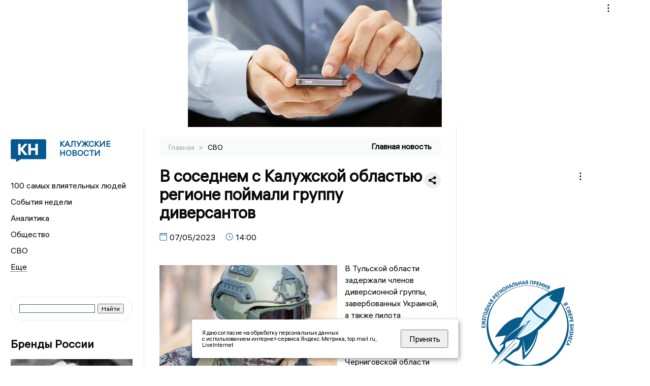

--- FILE ---
content_type: text/html; charset=UTF-8
request_url: https://kaluganews.ru/fn_1324440.html
body_size: 13161
content:
<!DOCTYPE html>
<html lang="ru">
   <head>
      <meta charset="UTF-8">
      <meta http-equiv="X-UA-Compatible" content="IE=edge">
      <meta name="viewport" content="width=device-width, initial-scale=1.0">
      <meta http-equiv="Cache-Control" content="max-age=604800, public" />
      
    <base href="https://kaluganews.ru/">

        <title>В соседнем с Калужской областью регионе поймали группу диверсантов  -  Калужские новости. Новости Калуги и Калужской области: Главные события дня</title>
        <meta name="keywords" content="Новости Калуги, Калужская область новости, События в Калуге, Актуальные новости Калуги, Политические новости Калуги, Спортивные новости Калужской области, Экономические новости Калуги, Лента новостей Калуги, Главные события в Калуге, Общественные новости Калуги."/>
        <meta name="description" content="В Тульской области задержали членов диверсионной группы, завербованных Украиной, а также пилота легкомоторного самолета, который доставил им из Черниговской области взрывные устройства"/>
        
        <meta property="og:image" content="https://kaluganews.ru/images/logo-sm.png">

        	
	<link rel="alternat" media="only screen and (max-width: 640px)" href="https://m.kaluganews.ru/fn_1324440.html">

	<meta name="twitter:card" content="summary">
	<meta property="og:type" content="website">
	<link rel="canonical" href="https://kaluganews.ru/fn_1324440.html">
	<meta property="og:url" content="https://kaluganews.ru/fn_1324440.html">
	<meta property="og:title" content="В соседнем с Калужской областью регионе поймали группу диверсантов">
	<meta property="og:description" content="В Тульской области задержали членов диверсионной группы, завербованных Украиной, а также пилота легкомоторного самолета, который доставил им из Черниговской области взрывные устройства">
	<meta property="og:image" content="https://region.center/source/fotobank/policia_voennie_struktury/dcrl0014.jpg">
	<meta property="yandex_recommendations_image" content="https://region.center/source/fotobank/policia_voennie_struktury/dcrl0014.jpg" />	

 
        <link rel="apple-touch-icon" sizes="57x57" href="favicon/apple-icon-57x57.png">
        <link rel="apple-touch-icon" sizes="60x60" href="favicon/apple-icon-60x60.png">
        <link rel="apple-touch-icon" sizes="72x72" href="favicon/apple-icon-72x72.png">
        <link rel="apple-touch-icon" sizes="76x76" href="favicon/apple-icon-76x76.png">
        <link rel="apple-touch-icon" sizes="114x114" href="favicon/apple-icon-114x114.png">
        <link rel="apple-touch-icon" sizes="120x120" href="favicon/apple-icon-120x120.png">
        <link rel="apple-touch-icon" sizes="144x144" href="favicon/apple-icon-144x144.png">
        <link rel="apple-touch-icon" sizes="152x152" href="favicon/apple-icon-152x152.png">
        <link rel="apple-touch-icon" sizes="180x180" href="favicon/apple-icon-180x180.png">
        <link rel="icon" type="image/png" sizes="192x192"  href="favicon/android-icon-192x192.png">
        <link rel="icon" type="image/png" sizes="32x32" href="favicon/favicon-32x32.png">
        <link rel="icon" type="image/png" sizes="96x96" href="favicon/favicon-96x96.png">
        <link rel="icon" type="image/png" sizes="16x16" href="favicon/favicon-16x16.png">

        <meta name="msapplication-TileImage" content="favicon/ms-icon-144x144.png">

 


      <link rel="stylesheet" href="css2/style.css?_v=20221216155958">

<link rel="stylesheet" href="css/style_new.css?_v=20241001100507">

      <style>
         embed, iframe, object, video {
             max-width: 100%;
         }
       
 
 
 .detale-news-block__text a {
         color:#27598b !important;
         font-size:16px !important;


        }
         .detale-news-block__text img {
height:100% !important;
       width:100%;
        }
        



h1 {
  font-size: 2em;
  margin-top: -10px !important;
 
}
h3 {

   color:#dedede;
   margin-bottom: 10px;
  display: block;
  margin-top: -3px !important;
  font-weight: 700;
  font-size: 16px;


}

.detale-news-block-icon__item img {
  vertical-align: top !important;
  margin-right: 5px !important;.
  margin-top: 7px !important;
}



.detale-news-block-icon__item {
  display: flex;
  align-items: center;
  margin-right: 20px;
}

.detale-news-block-icon__item span a {
  font-size: 14px !important;
  line-height: 20px !important;
  color: #797979;
  display: block;
}


h2 {

margin-top:5px !important;
margin-bottom:5px !important;
}

 
blockquote {

  border-left: 3px solid #ccc;
  margin: 1.5em 10px;
  padding: 0.5em 10px;

}
 
  </style>




   <!-- Yandex.RTB -->
   <script>window.yaContextCb=window.yaContextCb||[]</script>
   <script src="https://yandex.ru/ads/system/context.js" async></script>


   </head>

   <body>
   <div align="center">
    <!--AdFox START-->
<!--yandex_info.regnews-->
<!--Площадка: kaluganews.ru / сквозные / перетяжка-->
<!--Категория: <не задана>-->
<!--Тип баннера: перетяжка-->
<div id="adfox_16788126323497111"></div>
<script>
    window.yaContextCb.push(()=>{
        Ya.adfoxCode.create({
            ownerId: 691714,
            containerId: 'adfox_16788126323497111',
            params: {
                p1: 'cuoei',
                p2: 'hryr'
            }
        })
    })
</script>
         </div>

      <div class="wrapper" id="app" :class="{isMobile, isTablet}">
       </div>
      <div class="content">

        
      <aside class="left-block">
         <div class="left-container sticky_block">
            <a href="." class="logo-block">
               <picture>

                  <img class="logo-block__image" src="https://region.center/data/moduleslogos/70151e2d84cd22d5fa2d213901153e74.png" style="width:70px !important;">
                  
               </picture>
               <div class="logo-block__name">
                  <span>Калужские новости</span>
               </div>
            </a>
            <div class="menu-list-glavnaya">
               <ul class="menu-list">
                  <li class="menu-list__item"><a href="top100.html">100 самых влиятельных людей</a></li>
                                             <li class="menu-list__item"><a href="dates.html">События недели</a></li>


                  <li class="menu-list__item"><a href="cat_analytics.html">Аналитика</a></li><li class="menu-list__item"><a href="cat_society.html">Общество</a></li><li class="menu-list__item"><a href="cat_svo.html">СВО</a></li><li class="menu-list__item"><a href="cat_afisha.html">Афиша</a></li><li class="menu-list__item"><a href="cat_job.html">Вакансии</a></li><li class="menu-list__item"><a href="cat_sport.html">Спорт</a></li><li class="menu-list__item"><a href="cat_culture.html">Культура</a></li><li class="menu-list__item"><a href="cat_ecology.html">Экология</a></li><li class="menu-list__item"><a href="cat_incidients.html">Происшествия</a></li><li class="menu-list__item"><a href="cat_koronavirus.html">Здоровье</a></li><li class="menu-list__item"><a href="cat_business.html">Бизнес</a></li><li class="menu-list__item"><a href="cat_economy.html">Экономика</a></li><li class="menu-list__item"><a href="cat_podcast.html">Подкасты</a></li><li class="menu-list__item"><a href="cat_investigation.html">Расследования </a></li><li class="menu-list__item"><a href="cat_newscomp.html">Новости компаний</a></li><li class="menu-list__item"><a href="cat_jkh.html">ЖКХ</a></li><li class="menu-list__item"><a href="cat_necrolog.html">Память</a></li><li class="menu-list__item"><a href="cat_interview.html">Интервью</a></li><li class="menu-list__item"><a href="cat_politics.html">Политика</a></li>                   <li class="menu-list__item menu-list__item-more"></li>
               </ul>
            </div>
            <form class="search">
 

<div class="ya-site-form ya-site-form_inited_no" data-bem="{&quot;action&quot;:&quot;https://kaluganews.ru/search.html&quot;,&quot;arrow&quot;:false,&quot;bg&quot;:&quot;transparent&quot;,&quot;fontsize&quot;:12,&quot;fg&quot;:&quot;#000000&quot;,&quot;language&quot;:&quot;ru&quot;,&quot;logo&quot;:&quot;rb&quot;,&quot;publicname&quot;:&quot;Поиск по kaluganews.ru&quot;,&quot;suggest&quot;:true,&quot;target&quot;:&quot;_blank&quot;,&quot;tld&quot;:&quot;ru&quot;,&quot;type&quot;:2,&quot;usebigdictionary&quot;:true,&quot;searchid&quot;:2523582,&quot;input_fg&quot;:&quot;#000000&quot;,&quot;input_bg&quot;:&quot;#ffffff&quot;,&quot;input_fontStyle&quot;:&quot;normal&quot;,&quot;input_fontWeight&quot;:&quot;normal&quot;,&quot;input_placeholder&quot;:&quot;&quot;,&quot;input_placeholderColor&quot;:&quot;#000000&quot;,&quot;input_borderColor&quot;:&quot;#3f687b&quot;}"><form action="https://yandex.ru/search/site/" method="get" target="_blank" accept-charset="utf-8"><input type="hidden" name="searchid" value="2523582"/><input type="hidden" name="l10n" value="ru"/><input type="hidden" name="reqenc" value=""/><input type="search" name="text" value=""/><input type="submit" value="Найти"/></form></div><style type="text/css">.ya-page_js_yes .ya-site-form_inited_no { display: none; }</style><script type="text/javascript">(function(w,d,c){var s=d.createElement('script'),h=d.getElementsByTagName('script')[0],e=d.documentElement;if((' '+e.className+' ').indexOf(' ya-page_js_yes ')===-1){e.className+=' ya-page_js_yes';}s.type='text/javascript';s.async=true;s.charset='utf-8';s.src=(d.location.protocol==='https:'?'https:':'http:')+'//site.yandex.net/v2.0/js/all.js';h.parentNode.insertBefore(s,h);(w[c]||(w[c]=[])).push(function(){Ya.Site.Form.init()})})(window,document,'yandex_site_callbacks');</script>
 


            </form>
             
             

            <!--AdFox START-->
<!--yandex_info.regnews-->
<!--Площадка: kaluganews.ru / сквозные / левый-->
<!--Категория: <не задана>-->
<!--Тип баннера: 240х400-->
<div id="adfox_16788126539999709"></div>
<script>
    window.yaContextCb.push(()=>{
        Ya.adfoxCode.create({
            ownerId: 691714,
            containerId: 'adfox_16788126539999709',
            params: {
                p1: 'cuodz',
                p2: 'hryf'
            }
        })
    })
</script>


            <div class="news-aside-block">

               <div class="news-aside-block">
                  <a target="_blank" href="https://brandrussia.online" class="news-aside-block__title">Бренды России</a>
                   
                       <a target="_blank"  href="https://brandrussia.online/fn_1791086.html">
                           <picture>
                               <img class="news-aside-block__image" src="https://region.center/source/Tul%20Brendi/2026_1/1probel1.%5B91%5D.jpg" alt="image">
                           </picture>
                        </a><div class="news-aside-block__item">
                           <span><a target="_blank"  href="https://brandrussia.online/fn_1791086.html">24/01</a></span><span><a target="_blank"  href="https://brandrussia.online/fn_1791086.html">15:07</a></span>
                           <a target="_blank"  href="https://brandrussia.online/fn_1791086.html">
                              <p>Ушёл из жизни Александр Олейников: режиссёр, сценарист, продюсер</p>
                           </a>
                        </div>
 
               </div>


               <a href="cat_newscomp.html" class="news-aside-block__title">Новости компаний</a>
                
                        <a href="fn_1790765.html?erid=2W5zFGNVR7v">
                            <picture>
                                <img class="news-aside-block__image" src="https://region.center/source/KALUGA2/2026/01/2068.jpg" alt="image">
                            </picture>
                        </a><div class="news-aside-block__item">
                            <span><a href="fn_1790765.html?erid=2W5zFGNVR7v">23/01</a></span><span><a href="fn_1790765.html?erid=2W5zFGNVR7v">18:58</a></span>
                            <a href="fn_1790765.html?erid=2W5zFGNVR7v">
                            <p>Кого хочешь выбирай: «Ростелеком Книги» запустил новый формат подписок</p>
                            </a>
                        </div>
<div class="news-aside-block__item">
                            <span><a href="fn_1790757.html?erid=2W5zFJpoth6">23/01</a></span><span><a href="fn_1790757.html?erid=2W5zFJpoth6">17:33</a></span>
                            <a href="fn_1790757.html?erid=2W5zFJpoth6">
                            <p>Новый год в трезвом селе: Wink представляет итоги праздничных просмотров</p>
                            </a>
                        </div>
<div class="news-aside-block__item">
                            <span><a href="fn_1790545.html?erid=2VSb5wjSb9b">23/01</a></span><span><a href="fn_1790545.html?erid=2VSb5wjSb9b">15:00</a></span>
                            <a href="fn_1790545.html?erid=2VSb5wjSb9b">
                            <p>Жители Калужской области в числе регионов, где в новогоднюю ночь активно пользовались домашним интернетом Билайна</p>
                            </a>
                        </div>
            </div>

            <div class="news-aside-block">
               <a href="cat_business.html" class="news-aside-block__title">Бизнес</a>
                
                    <a href="fn_1786526.html">
                        <picture>
                            <img class="news-aside-block__image" src="https://region.center/source/KALUGA2/photo-nashego-avtorstva/kaluga/1765.jpg" alt="image">
                        </picture>
                     </a><div class="news-aside-block__item">
                        <span><a href="fn_1786526.html">16/01</a></span><span><a href="fn_1786526.html">12:17</a></span>
                        <a href="fn_1786526.html">
                           <p>Калужская область официально утвердила 5 приоритетных креативных индустрий</p>
                        </a>
                     </div>
<div class="news-aside-block__item">
                        <span><a href="fn_1775449.html?erid=2W5zFHSrG3z">26/12</a></span><span><a href="fn_1775449.html?erid=2W5zFHSrG3z">10:05</a></span>
                        <a href="fn_1775449.html?erid=2W5zFHSrG3z">
                           <p>DOGMA — «Строительная компания года»: как федеральный девелопер меняет лицо Калуги и укрепляет позиции в России</p>
                        </a>
                     </div>
<div class="news-aside-block__item">
                        <span><a href="fn_1776711.html">25/12</a></span><span><a href="fn_1776711.html">14:31</a></span>
                        <a href="fn_1776711.html">
                           <p>Какие креативные индустрии поддержат в первую очередь: Калужская область ввела новые критерии</p>
                        </a>
                     </div>
           
            </div>


                 <!--AdFox START-->
<!--yandex_info.regnews-->
<!--Площадка: kaluganews.ru / сквозные / левый середина промо БЖ-->
<!--Категория: <не задана>-->
<!--Тип баннера: 300*300 левый середина промо БЖ-->
<div id="adfox_17629646270202567"></div>
<script>
    window.yaContextCb.push(()=>{
        Ya.adfoxCode.create({
            ownerId: 691714,
            containerId: 'adfox_17629646270202567',
            params: {
                p1: 'dlanx',
                p2: 'jmlo'
            }
        })
    })
</script>



            
         </div>
         <div class="helper_for_sticky"></div>
      </aside><main class="content-block" >
	<div class="content-container">
	   <div class="button-top__wrapper">
		  <div class="button-top" style="--top_position:30px;" >
		  </div>
	   </div>
 
	   <div class="bread-crumbs">
		  <ul>
			 <li><a href="">Главная </a> <span> > </span></li>
			 <li><a href="cat_svo.html">СВО </a>  </span></li>
 
		  </ul>

		  <div style="font-size:14px;float:right;margin-top:-20px;color:#000;"><b>Главная новость
		  </b>

		  </div>
	   </div>
	   <div class="detale-news-block">
		  <div class="detale-news-block__in">
 			 <div class="detale-news-block__pin">

			  <div style="float:right;">

			  			  
			  
			  <script src="https://yastatic.net/share2/share.js"></script>
			  <div class="ya-share2" data-curtain data-shape="round" data-color-scheme="whiteblack" data-limit="0" data-more-button-type="short" data-services="vkontakte,odnoklassniki,telegram"></div>
			  
			  </div>

			 <h1 style="font-size:32px;line-height:36px !important;">В соседнем с Калужской областью регионе поймали группу диверсантов</h1>
			 <h2 style="color:#dedede;font-size:18px;line-height:22px !important;margin-bottom:10px !important;margin-top:0px !important;"></h2>
			 <div class="detale-news-block-icon">
				   <div class="detale-news-block-icon__item">
					  <picture>
						 <source srcset="img/date.webp" type="image/webp">
						 <img src="img/date.png" alt="icon">
					  </picture>
					  <span>07/05/2023 </span>
				   </div>
				   <div class="detale-news-block-icon__item">
					  <picture>
						 <source srcset="img/time.webp" type="image/webp">
						 <img src="img/time.png" alt="icon">
					  </picture>
					  <span>14:00</span>
				   </div>
				   
				</div>
			 </div>
			 <div class="detale-news-block__image"><div style="float:left;max-width:350px;margin-right:15px;margin-top:25px;">
			  <picture> 
			   <img src="https://region.center/source/fotobank/policia_voennie_struktury/dcrl0014.jpg">
			  <meta itemprop="url" content="https://region.center/source/fotobank/policia_voennie_struktury/dcrl0014.jpg">
			   </picture>
			   <p class="post-image-label" style="color:#ccc;font-size:15px;margin-top:;">&#169; Фото: &quot;Региональные новости&quot; </p>
			   </div></div>
			 
			 <div class="detale-news-block__text" >


			 <div itemscope itemtype="https://schema.org/Article">
				<link itemprop="mainEntityOfPage" href="https://kaluganews.ru/fn_1324440.html" />
				<link itemprop="image" href="https://region.center/source/fotobank/policia_voennie_struktury/dcrl0014.jpg">
				<meta itemprop="headline name" content="В соседнем с Калужской областью регионе поймали группу диверсантов">
				<meta itemprop="description" content="В Тульской области задержали членов диверсионной группы, завербованных Украиной, а также пилота легкомоторного самолета, который доставил им из Черниговской области взрывные устройства">
				<meta itemprop="datePublished" datetime="2023-05-07 14:00:41" content="2023-05-07 14:00:41">
				<div itemprop="publisher" itemscope itemtype="https://schema.org/Organization">
					<div itemprop="logo" itemscope itemtype="https://schema.org/ImageObject">
						<img itemprop="url image" src="https://region.center/source/fotobank/policia_voennie_struktury/dcrl0014.jpg" alt="Фото: &quot;Региональные новости&quot;" title="Фото: &quot;Региональные новости&quot;" style="display:none;"/>
					</div>
					<meta itemprop="name" content="Калужские новости. Новости Калуги и Калужской области: Главные события дня">
				</div>
				<span itemprop="articleBody"><p>В Тульской области задержали членов диверсионной группы, завербованных Украиной, а также пилота легкомоторного самолета, который доставил им из Черниговской области взрывные устройства. Об этом сообщают наши коллеги из <a href="https://newstula.ru/"><strong>"Тульских новостей"</strong></a> со ссылкой на Центр общественных связей ФСБ России.</p>
<blockquote>
<p>"По данным ведомства, самодельные взрывные устройства для совершения диверсии планировалось доставить из Украины на легкомоторном самолете из Черниговской области. Пилот, а также члены ДРГ, завербованные ГУР Минобороны Украины, задержаны после посадки в Тульской области в момент передачи средств поражения"</p>
</blockquote>
<p>&mdash; передает ЦОС ФСБ.</p>
<p>Согласно предварительным данным, диверсанты должны были с помощью дронов атаковать аэродром Северный в Ивановской области, а именно расположенные там самолеты дальнего радиолокационного обнаружения и управления А-50.</p></span>

				<div itemprop="author" itemscope itemtype="https://schema.org/Person" class="detale-news-block-icon__item">  <picture style="margin-right:10px;">Автор: </picture><a itemprop="url" href="auth_54.html"><span itemprop="name"><u>Левочкин Павел</u></span></a></div> 
			</div> <br>  <br><div style="clear:both;"></div>
				 </div>
			 
			 
	
 
		  </div>
	   </div>
	   



	   <div class="advertisement-block">
		  <div class="advertisement-block__in"><span style="font-size:20px;">Комментируйте наши новости: </span>
			 <div class="advertisement-buttons">
			 <a target="_blank"  href="https://t.me/kaluganews" class="button-vk"  style="padding: 12px 24px 12px 24px!important;margin:5px;background:#27a6e5; ">
				<img style="margin-right: 0px;width:26px;" src="https://region.center/data/modulesreadmore/f595ec14cb86ce0ca76d554a3c7a19e6.svg" alt="Telegram общий + комментировать">
				</a><a target="_blank"  href="https://vk.com/kalugnews" class="button-vk"  style="padding: 12px 24px 12px 24px!important;margin:5px;background:#0077ff; ">
				<img style="margin-right: 0px;width:26px;" src="https://region.center/data/modulesreadmore/857bf882b5031f4a4d2d750bf36f450b.svg" alt="VK общий + комментировать">
				</a></div></div>
	   </div>


	   <!-- Yandex Native Ads C-A-1745069-8 -->
<div id="yandex_rtb_C-A-1745069-8"></div>
<script>window.yaContextCb.push(()=>{
  Ya.Context.AdvManager.renderWidget({
    renderTo: 'yandex_rtb_C-A-1745069-8',
    blockId: 'C-A-1745069-8'
  })
})</script>


	   <div class="other-news-block">
		  <div class="other-news-block__in">
			 <span style="font-size:22px;font-weight:bold;">Другие новости СВО</span>
			 <div class="other-news-blocks"><article class="other-news-blocks__item">
				 
				   <a href="fn_1790851.html" class="other-news-blocks__text">
					  <span style="    font-weight: 700;
    font-size: 15px;
    line-height: 19px;
    color: #fff;
    position: absolute;
    left: 13px;
    bottom: 11px;
    margin-bottom: 0;
    z-index: 3;">Главные новости в России и мире 23 января</span>
				   </a>
				   <a href="fn_1790851.html" class="other-news-blocks__image">
					  <picture>
 						 <img src="https://region.center/source/KALUGA2/daidgest/rossia_i_mir.jpg" style="min-height:170px;max-height:170px;">
					  </picture>
				   </a>
				</article><article class="other-news-blocks__item">
				 
				   <a href="fn_1790229.html" class="other-news-blocks__text">
					  <span style="    font-weight: 700;
    font-size: 15px;
    line-height: 19px;
    color: #fff;
    position: absolute;
    left: 13px;
    bottom: 11px;
    margin-bottom: 0;
    z-index: 3;">Средства ПВО России перехватили 31 украинский беспилотник в разных регионах страны</span>
				   </a>
				   <a href="fn_1790229.html" class="other-news-blocks__image">
					  <picture>
 						 <img src="https://region.center/source/KALUGA2/daidgest/rossia_i_mir.jpg" style="min-height:170px;max-height:170px;">
					  </picture>
				   </a>
				</article><article class="other-news-blocks__item">
				 
				   <a href="fn_1789585.html" class="other-news-blocks__text">
					  <span style="    font-weight: 700;
    font-size: 15px;
    line-height: 19px;
    color: #fff;
    position: absolute;
    left: 13px;
    bottom: 11px;
    margin-bottom: 0;
    z-index: 3;">Россия и мир</span>
				   </a>
				   <a href="fn_1789585.html" class="other-news-blocks__image">
					  <picture>
 						 <img src="https://region.center/source/KALUGA2/daidgest/rossia_i_mir.jpg" style="min-height:170px;max-height:170px;">
					  </picture>
				   </a>
				</article><article class="other-news-blocks__item">
				 
				   <a href="fn_1788953.html" class="other-news-blocks__text">
					  <span style="    font-weight: 700;
    font-size: 15px;
    line-height: 19px;
    color: #fff;
    position: absolute;
    left: 13px;
    bottom: 11px;
    margin-bottom: 0;
    z-index: 3;">В Калужской области отменён режим ракетной опасности, объявленный вечером 25 ноября</span>
				   </a>
				   <a href="fn_1788953.html" class="other-news-blocks__image">
					  <picture>
 						 <img src="https://region.center/source/noch/sm/photo_2024-12-11_01-06-51.jpg" style="min-height:170px;max-height:170px;">
					  </picture>
				   </a>
				</article></div>
		  </div>
	   </div>
	   <div class="main-news-block">
		  <div class="main-news-block__in">
			 <span style="font-size:22px;font-weight:bold;">Главные новости</span> <div class="big-news-list-with-image" >
					   <a href="fn_1791021.html"><span> 24/01/2026 12:37</span></a>
						<a href="fn_1791021.html">
						  <span style="font-size:18px;font-weight:bold;color:#000000;display:block;margin-bottom:10px;">Супружеская пара погибла при пожаре в Калужской области</span>
					   </a>
					</div><div class="big-news-list-with-image" >
					   <a href="fn_1790671.html"><span> 23/01/2026 15:39</span></a>
						<a href="fn_1790671.html">
						  <span style="font-size:18px;font-weight:bold;color:#000000;display:block;margin-bottom:10px;">За крупную взятку в Калуге задержан замначальника управления по борьбе с коррупцией</span>
					   </a>
					</div><div class="big-news-list-with-image" >
					   <a href="fn_1790585.html"><span> 23/01/2026 13:38</span></a>
						<a href="fn_1790585.html">
						  <span style="font-size:18px;font-weight:bold;color:#000000;display:block;margin-bottom:10px;">Учащиеся устроили пожар в школе Калуги</span>
					   </a>
					</div><div class="big-news-list-with-image" >
					   <a href="fn_1790555.html"><span> 23/01/2026 12:57</span></a>
						<a href="fn_1790555.html">
						  <span style="font-size:18px;font-weight:bold;color:#000000;display:block;margin-bottom:10px;">ФАС проверит обоснованность повышения цены на питание в школах Калуги</span>
					   </a>
					</div><div class="big-news-list-with-image" >
					   <a href="fn_1790447.html"><span> 23/01/2026 10:48</span></a>
						<a href="fn_1790447.html">
						  <span style="font-size:18px;font-weight:bold;color:#000000;display:block;margin-bottom:10px;">Экс-владелец калужского глянца осужден на 2 года колонии за оправдание теракта</span>
					   </a>
					</div></div>
	   </div><div id="unit_98145"><a href="https://smi2.ru/" >Новости СМИ2</a></div>
<script type="text/javascript" charset="utf-8">
  (function() {
    var sc = document.createElement('script'); sc.type = 'text/javascript'; sc.async = true;
    sc.src = '//smi2.ru/data/js/98145.js'; sc.charset = 'utf-8';
    var s = document.getElementsByTagName('script')[0]; s.parentNode.insertBefore(sc, s);
  }());
</script></div>
 </main><aside class="right-block">
         <div class="right-container sticky_block">
            <div class="social-network-block">
                <a target="_blank" href="https://vk.com/kalugnews"><img src="img/vk.svg" alt="icon"></a>
               <a target="_blank" href="https://ok.ru/kalugnews"><img src="img/ok.svg" alt="icon"></a>
               <a target="_blank" href="https://t.me/kaluganews"><img src="img/tg.svg" alt="icon"></a>

                              <a target="_blank" href="https://dzen.ru/kaluganews"><img src="img/dzen.svg" alt="icon"></a>

               <a target="_blank" href="https://max.ru/kaluganews"><img src="img/max.svg" alt="icon"></a>

            </div>
     <br>
            <!--AdFox START-->
<!--yandex_info.regnews-->
<!--Площадка: kaluganews.ru / сквозные / правый-->
<!--Категория: <не задана>-->
<!--Тип баннера: 240х400-->
<div id="adfox_16788126531354395"></div>
<script>
    window.yaContextCb.push(()=>{
        Ya.adfoxCode.create({
            ownerId: 691714,
            containerId: 'adfox_16788126531354395',
            params: {
                p1: 'cuoek',
                p2: 'hryf'
            }
        })
    })
</script>
            <br>
           <div class="top-five-block">
            
               <a href="#" class="right-column-title">Наш Хоккей</a><div class="top-five-block__item">
                    <span><a target="_blank"  href="https://nashhockey.ru/fn_1791101.html">24/01</a></span><span><a target="_blank"  href="https://nashhockey.ru/fn_1791101.html">15:51</a></span>
                    <a target="_blank"  href="https://nashhockey.ru/fn_1791101.html">
                    <p>Кучеров установил рекорд XXI века в НХЛ в матче с «Чикаго»</p>
                    </a>
                </div><div class="top-five-block__item">
                    <span><a target="_blank"  href="https://nashhockey.ru/fn_1791100.html">24/01</a></span><span><a target="_blank"  href="https://nashhockey.ru/fn_1791100.html">15:45</a></span>
                    <a target="_blank"  href="https://nashhockey.ru/fn_1791100.html">
                    <p>Гол Александра Овечкина помог «Вашингтону» обыграть «Калгари»</p>
                    </a>
                </div><div class="top-five-block__item">
                    <span><a target="_blank"  href="https://nashhockey.ru/fn_1791084.html">24/01</a></span><span><a target="_blank"  href="https://nashhockey.ru/fn_1791084.html">15:02</a></span>
                    <a target="_blank"  href="https://nashhockey.ru/fn_1791084.html">
                    <p>Матвей Мичков стал вторым игроком в истории «Филадельфии» по количеству игр с 2+ шайбами до 22 лет</p>
                    </a>
                </div> 
            </div>
            <div class="calendar-block">
               <div class="calendar"></div>


               <div class="calendar-events">

                  <div class="calendar-events-item"><a class="left-column-title" style="color:#05598F;" href="dates.html">События недели</a></div>

               </div>
             </div>

            <div class="top-five-block">
            <a href="#" class="right-column-title">Топ 3</a>
               <div class="top-five-block__item">
                    <span><a href="fn_1790697.html">23/01</a></span><span><a href="fn_1790697.html">15:57</a></span>
                    <a href="fn_1790697.html">
                    <p>Стала известна фамилия задержанного за взятку экс-борца с коррупцией в Калужской области</p>
                    </a>
                </div><div class="top-five-block__item">
                    <span><a href="fn_1790671.html">23/01</a></span><span><a href="fn_1790671.html">15:39</a></span>
                    <a href="fn_1790671.html">
                    <p>За крупную взятку в Калуге задержан замначальника управления по борьбе с коррупцией</p>
                    </a>
                </div><div class="top-five-block__item">
                    <span><a href="fn_1790585.html">23/01</a></span><span><a href="fn_1790585.html">13:38</a></span>
                    <a href="fn_1790585.html">
                    <p>Учащиеся устроили пожар в школе Калуги</p>
                    </a>
                </div> 
            </div>

            <div class="top-five-block analitics">
               <a href="cat_analytics.html" class="right-column-title">Аналитика</a>
                
                    <a href="fn_1785235.html">
                        <picture>
                            <img class="news-aside-block__image" src="https://region.center/source/KALUGA2/kaluga/3probel1.%5B1%5D.jpg" alt="image">
                        </picture>
                     </a><div class="news-aside-block__item">
                        <span><a href="fn_1785235.html">14/01</a></span><span><a href="fn_1785235.html">11:20</a></span>
                        <a href="fn_1785235.html">
                           <p>Выручка самого успешного автодилера Калужской области достигла почти 4 млрд рублей</p>
                        </a>
                     </div>
<div class="news-aside-block__item">
                        <span><a href="fn_1784129.html">12/01</a></span><span><a href="fn_1784129.html">14:38</a></span>
                        <a href="fn_1784129.html">
                           <p>Социально насыщенный год: Какие законы принял калужский Заксобр в 2025 году</p>
                        </a>
                     </div>
<div class="news-aside-block__item">
                        <span><a href="fn_1782596.html">08/01</a></span><span><a href="fn_1782596.html">17:47</a></span>
                        <a href="fn_1782596.html">
                           <p>«Нельзя резко газовать»: советы калужским водителям в сильный снегопад</p>
                        </a>
                     </div>
        
            </div>




             <div class="top-five-block rassledovaniya">
               <a href="top100.html" class="right-column-title">100 самых влиятельных людей </a>
                   <a style="font-size:28px !important;margin:4px;" href="topin_1727.html">Титов Артур Вячеславович </a>
    <a style="font-size:26px !important;margin:4px;" href="topin_41.html">Владислав Валерьевич Шапша </a>
    <a style="font-size:24px !important;margin:4px;" href="topin_21.html">Александр Георгиевич Иванов </a>
    <a style="font-size:22px !important;margin:4px;" href="topin_48.html">Дмитрий Александрович Денисов </a>
    <a style="font-size:20px !important;margin:4px;" href="topin_43.html">Анатолий Дмитриевич Артамонов </a>
    <a style="font-size:18px !important;margin:4px;" href="topin_1799.html">Анна Борисовна Королёва </a>
    <a style="font-size:16px !important;margin:4px;" href="topin_68.html">Вячеслав Викторович Парфёнов </a>
    <a style="font-size:14px !important;margin:4px;" href="topin_83.html">Юрий Евгеньевич Моисеев </a>
    <a style="font-size:12px !important;margin:4px;" href="topin_46.html">Геннадий Станиславович Новосельцев </a>
    <a style="font-size:10px !important;margin:4px;" href="topin_1732.html">Комиссар Олег Николаевич </a>
 
            </div>


            

            <div class="top-five-block rassledovaniya">
               <a href="cat_investigation.html" class="right-column-title">Расследования</a>
                
                    <a href="fn_1785973.html">
                        <picture>
                            <img class="news-aside-block__image" src="https://region.center/source/KALUGA2/photo-nashego-avtorstva/eda/img_0226.jpg" alt="image">
                        </picture>
                     </a><div class="news-aside-block__item">
                        <span><a href="fn_1785973.html">15/01</a></span><span><a href="fn_1785973.html">12:34</a></span>
                        <a href="fn_1785973.html">
                           <p>СанПиН и суды: что скрывает компания, поднявшая цены на обеды в школах Калуги</p>
                        </a>
                     </div>
 
            </div>

            <div class="top-five-block">
               <a href="cat_interview.html" class="right-column-title">Интервью</a>
               <div class="top-five-block__item">
                    <span><a href="fn_1788146.html">19/01</a></span><span><a href="fn_1788146.html">16:26</a></span>
                    <a href="fn_1788146.html">
                    <p>«В этом году я точно начну...»: психолог рассказала калужанам, как вырваться из замкнутого круга невыполненных обещаний</p>
                    </a>
                </div><div class="top-five-block__item">
                    <span><a href="fn_1785814.html">15/01</a></span><span><a href="fn_1785814.html">11:27</a></span>
                    <a href="fn_1785814.html">
                    <p>«Среднего размера взятки не существует»: Глава калужского СК — о коррупции, мигрантах и делах, которых не было</p>
                    </a>
                </div><div class="top-five-block__item">
                    <span><a href="fn_1781922.html">06/01</a></span><span><a href="fn_1781922.html">16:07</a></span>
                    <a href="fn_1781922.html">
                    <p>Завершился насыщенный 2025 год: итоги вместе с замначальника УГХ Калуги Татьяной Арен</p>
                    </a>
                </div>            </div>

            

            <div class="helper_for_sticky"></div>
      </aside>
      </div>
      <footer>
         <div class="footer-container">
            <div class="footer">
               <div class="footer-logo-flex">
                  <a href="" class="footer-logo-flex__logo">
                     <picture>
                         <img class="footer-logo-flex__image" src="img/icon.png"  style="width:70px !important;">
                     </picture>
                     <div class="footer-logo-flex__name">
                        <span>Калужские новости</span>
                     </div>
                  </a>
                  <div class="footer-logo-flex__menu">
                      <ul class="footer-logo-flex__menu-list">
                        <li><a target="_blank"  href="page_32.html">Этическая политика изданий</a></li>
                        <li><a href="job.html">Вакансии</a></li>
                        <li><a target="_blank"  href="page_30.html">Редакция</a></li>
                        <li><a target="_blank"  href="page_31.html">Реклама</a></li>
                        <li><a target="_blank"  href="https://mazov.ru/regionnews">О холдинге</a></li>
                        <li><a target="_blank"  href="page_100.html">Дежурный по новостям</a></li>

                     </ul>
                  </div>
                  <div class="footer-logo-flex__years">
                     <span class="footer-year">16+</span>
                     <span class="coopy-mobile">2015 © KALUGANEWS.RU | <br> СИ «Калужские новости»</span>
                  </div>
               </div>
               <div class="footer-info-flex">
                  <div class="footer-info-flex__left">
                     <p>2015 © KALUGANEWS.RU | СИ «Калужские новости»</p>
                     <p>Написать директору в телеграм <a target="_blank"  style="color:white;" href="https://t.me/mazov">@mazov</a> </p>
                     <div class="footer-info-flex__item">
                         
                     </div>
                  </div>
                  <style>
                     .footer-info-flex__right a {
                        color:#ffffff !important;

                     }
                  </style>
                  <div class="footer-info-flex__right">
                    <p>Учредитель (соучредители): Общество с ограниченной ответственностью &laquo;РЕГИОНАЛЬНЫЕ НОВОСТИ&raquo; (ОГРН 1107154017354)</p>
<p>Главный редактор: Шеляпина А.В.</p>
<p>Электронная почта редакции: <a href="mailto:info@kaluganews.ru">info@kaluganews.ru</a></p>
<p>Телефон редакции: 8 (4842) 277729</p>
<p>Регистрационный номер: серия Эл №ФС77-82352 от 03 декабря 2021г. согласно выписке из реестра зарегистрированных средств массовой информации выдана Федеральной службой по надзору в сфере связи, информационных технологий и массовых коммуникаций</p>
<p>&nbsp;</p>                  </div>
               </div>
               <div class="footer-bottom-block">
                  <div class="footer-bottom-block__left">
                      <p>При использовании любого материала с данного сайта гипер-ссылка на Сетевое издание «Калужские новости» обязательна.</p>
                         <p>Сообщения на сером фоне размещены на правах рекламы</p>
                  </div>
                  <div class="footer-bottom-block__right">
                     <div class="footer-links">
                          <!--LiveInternet counter--><a href="https://www.liveinternet.ru/click"
target="_blank"><img id="licnt0ADF" width="88" height="31" style="border:0" 
title="LiveInternet: показано число просмотров за 24 часа, посетителей за 24 часа и за сегодня"
src="[data-uri]"
alt=""/></a><script>(function(d,s){d.getElementById("licnt0ADF").src=
"https://counter.yadro.ru/hit?t11.6;r"+escape(d.referrer)+
((typeof(s)=="undefined")?"":";s"+s.width+"*"+s.height+"*"+
(s.colorDepth?s.colorDepth:s.pixelDepth))+";u"+escape(d.URL)+
";h"+escape(d.title.substring(0,150))+";"+Math.random()})
(document,screen)</script><!--/LiveInternet-->
<!-- Yandex.Metrika informer -->
<a href="https://metrika.yandex.ru/stat/?id=34065495&from=informer" target="_blank" rel="nofollow">
    <img src="https://informer.yandex.ru/informer/34065495/3_1_FFFFFFFF_FFFFFFFF_0_pageviews"
         style="width:88px; height:31px; border:0;"
         alt="Яндекс.Метрика"
         title="Яндекс.Метрика: данные за сегодня (просмотры, визиты и уникальные посетители)"
        class="ym-advanced-informer" data-cid="34065495" data-lang="ru"/>
</a>
<!-- /Yandex.Metrika informer -->

<!-- Yandex.Metrika counter -->
<script type="text/javascript">
    (function(m,e,t,r,i,k,a){
        m[i]=m[i]||function(){(m[i].a=m[i].a||[]).push(arguments)};
        m[i].l=1*new Date();
        for (var j = 0; j < document.scripts.length; j++) {if (document.scripts[j].src === r) { return; }}
        k=e.createElement(t),a=e.getElementsByTagName(t)[0],k.async=1,k.src=r,a.parentNode.insertBefore(k,a)
    })(window, document,'script','https://mc.yandex.ru/metrika/tag.js?id=34065495', 'ym');

    ym(34065495, 'init', {ssr:true, webvisor:true, clickmap:true, accurateTrackBounce:true, trackLinks:true});
</script>
<noscript><div><img src="https://mc.yandex.ru/watch/34065495" style="position:absolute; left:-9999px;" alt="" /></div></noscript>
<!-- /Yandex.Metrika counter --><!--LiveInternet counter--><a href="https://www.liveinternet.ru/click;regnews"
target="_blank"><img id="licnt5DAA" width="88" height="31" style="border:0" 
title="LiveInternet: показано число просмотров за 24 часа, посетителей за 24 часа и за сегодня"
src="[data-uri]"
alt=""/></a><script>(function(d,s){d.getElementById("licnt5DAA").src=
"https://counter.yadro.ru/hit;regnews?t11.2;r"+escape(d.referrer)+
((typeof(s)=="undefined")?"":";s"+s.width+"*"+s.height+"*"+
(s.colorDepth?s.colorDepth:s.pixelDepth))+";u"+escape(d.URL)+
";h"+escape(d.title.substring(0,150))+";"+Math.random()})
(document,screen)</script><!--/LiveInternet-->
<!-- Top.Mail.Ru counter -->
<script type="text/javascript">
var _tmr = window._tmr || (window._tmr = []);
_tmr.push({id: "3088512", type: "pageView", start: (new Date()).getTime()});
(function (d, w, id) {
  if (d.getElementById(id)) return;
  var ts = d.createElement("script"); ts.type = "text/javascript"; ts.async = true; ts.id = id;
  ts.src = "https://top-fwz1.mail.ru/js/code.js";
  var f = function () {var s = d.getElementsByTagName("script")[0]; s.parentNode.insertBefore(ts, s);};
  if (w.opera == "[object Opera]") { d.addEventListener("DOMContentLoaded", f, false); } else { f(); }
})(document, window, "tmr-code");
</script>
<noscript><div><img src="https://top-fwz1.mail.ru/counter?id=3088512;js=na" style="position:absolute;left:-9999px;" alt="Top.Mail.Ru" /></div></noscript>
<!-- /Top.Mail.Ru counter -->
                     </div>
                  </div>
               </div>
            </div>
         </div>
      </footer>
    <script src="js2/app.min.js?_v=20230206170908"></script>
               <script src="https://region.center/jquery.js"></script>
         <script>
    $(document).ready(function(){
         
           $('#show_more').click(function(){
           var btn_more = $(this);
           var count_show = parseInt($(this).attr('count_show'));
           var cats = parseInt($(this).attr('cats'));
           btn_more.val('Подождите...');
    
           $.ajax({
                       url: "loadnews.php", 
                       type: "post", 
                       dataType: "json", 
                       data: {
                           "count_show":   count_show,
                            "cats":   cats
                       },
                        success: function(data){
               if(data.result == "success"){
                   $('#newscontent').append(data.html);
                       btn_more.val('Показать еще новости');
                       btn_more.attr('count_show', (count_show+1));
               }else{
                   btn_more.val('Больше нечего показывать');
               }
                       }
                   });
               }); 
               
               
               $('#show_morecats').click(function(){
                  
           var btn_more = $(this);
           var count_show = parseInt($(this).attr('count_show'));
           var showcats = parseInt($(this).attr('showcats'));
           btn_more.val('Подождите...');
            $.ajax({
                       url: "loadcats.php", 
                       type: "post", 
                       dataType: "json", 
                       data: {
                           "count_show":   count_show,
                            "showcats":   showcats
                       },
                        success: function(data){
               if(data.result == "success"){
                   $('#newscontentcat').append(data.html);
                       btn_more.val('Показать еще новости');
                       btn_more.attr('count_show', (count_show+50));
               }else{
                   btn_more.val('Больше нечего показывать');
               }
                       }
                   });
               });
               
                });
               </script>



               <div id="cookie_note">
   <p>Я даю согласие на обработку персональных данных <br> с использованием интернет-сервиса Яндекс.Метрика, top.mail.ru, LiveInternet</p>

   <button class="button cookie_accept btn btn-primary btn-sm">Принять</button>
</div>
<style>
#cookie_note{
   display: none;
   position: fixed;
   bottom: 15px;
   left: 50%;
   max-width: 90%;
   transform: translateX(-50%);
   padding: 20px;
   background-color: white;
   border-radius: 4px;
   box-shadow: 2px 3px 10px rgba(0, 0, 0, 0.4);
}

#cookie_note p{
   margin: 0;
   font-size: 0.7rem;
   text-align: left;
   color: black;
}

.cookie_accept{
   width:20%;
}
@media (min-width: 576px){
   #cookie_note.show{
       display: flex;
   }
}

@media (max-width: 575px){
   #cookie_note.show{
       display: block;
       text-align: left;
   }
}
</style>


<script>
   function setCookie(name, value, days) {
       let expires = "";
       if (days) {
           let date = new Date();
           date.setTime(date.getTime() + (days * 24 * 60 * 60 * 1000));
           expires = "; expires=" + date.toUTCString();
       }
       document.cookie = name + "=" + (value || "") + expires + "; path=/";
   }

   function getCookie(name) {
       let matches = document.cookie.match(new RegExp("(?:^|; )" + name.replace(/([\.$?*|{}\(\)\[\]\\\/\+^])/g, '\\$1') + "=([^;]*)"));
       return matches ? decodeURIComponent(matches[1]) : undefined;
   }


   function checkCookies() {
       let cookieNote = document.getElementById('cookie_note');
       let cookieBtnAccept = cookieNote.querySelector('.cookie_accept');

       // Если куки cookies_policy нет или она просрочена, то показываем уведомление
       if (!getCookie('cookies_policy')) {
           cookieNote.classList.add('show');
       }

       // При клике на кнопку устанавливаем куку cookies_policy на один год
       cookieBtnAccept.addEventListener('click', function () {
           setCookie('cookies_policy', 'true', 365);
           cookieNote.classList.remove('show');
       });
   }

   checkCookies();
   
</script>
 
 <script type='text/javascript' src='https://region.center/unitegallery/js/ug-common-libraries.js'></script>	
		<script type='text/javascript' src='https://region.center/unitegallery/js/ug-functions.js'></script>
		<script type='text/javascript' src='https://region.center/unitegallery/js/ug-thumbsgeneral.js'></script>
		<script type='text/javascript' src='https://region.center/unitegallery/js/ug-thumbsstrip.js'></script>
		<script type='text/javascript' src='https://region.center/unitegallery/js/ug-touchthumbs.js'></script>
		<script type='text/javascript' src='https://region.center/unitegallery/js/ug-panelsbase.js'></script>
		<script type='text/javascript' src='https://region.center/unitegallery/js/ug-strippanel.js'></script>
		<script type='text/javascript' src='https://region.center/unitegallery/js/ug-gridpanel.js'></script>
		<script type='text/javascript' src='https://region.center/unitegallery/js/ug-thumbsgrid.js'></script>
		<script type='text/javascript' src='https://region.center/unitegallery/js/ug-tiles.js'></script>
		<script type='text/javascript' src='https://region.center/unitegallery/js/ug-tiledesign.js'></script>
		<script type='text/javascript' src='https://region.center/unitegallery/js/ug-avia.js'></script>
		<script type='text/javascript' src='https://region.center/unitegallery/js/ug-slider.js'></script>
		<script type='text/javascript' src='https://region.center/unitegallery/js/ug-sliderassets.js'></script>
		<script type='text/javascript' src='https://region.center/unitegallery/js/ug-touchslider.js'></script>
		<script type='text/javascript' src='https://region.center/unitegallery/js/ug-zoomslider.js'></script>	
		<script type='text/javascript' src='https://region.center/unitegallery/js/ug-video.js'></script>
		<script type='text/javascript' src='https://region.center/unitegallery/js/ug-gallery.js'></script>
		<script type='text/javascript' src='https://region.center/unitegallery/js/ug-lightbox.js'></script>
		<script type='text/javascript' src='https://region.center/unitegallery/js/ug-carousel.js'></script>
		<script type='text/javascript' src='https://region.center/unitegallery/js/ug-api.js'></script>
	
		<script type='text/javascript' src='https://region.center/unitegallery/themes/default/ug-theme-default.js'></script>
		<link rel='stylesheet' href='https://region.center/unitegallery/themes/default/ug-theme-default.css' type='text/css' />
		<link rel='stylesheet' href='https://region.center/unitegallery/css/unite-gallery.css' type='text/css' />  

        <script type="text/javascript">
			 jQuery(document).ready(function(){
				jQuery("#gallery3").unitegallery();
			  });                              
		</script>

   </body>
</html>

--- FILE ---
content_type: application/javascript
request_url: https://smi2.ru/counter/settings?payload=CKDzAhjKotGEvzM6JDQ5OGI3MDljLWU5NjYtNGQ0Ny1hNDM3LWEzZmRkYWQyMzkxMg&cb=_callbacks____0mksgdiad
body_size: 1516
content:
_callbacks____0mksgdiad("[base64]");